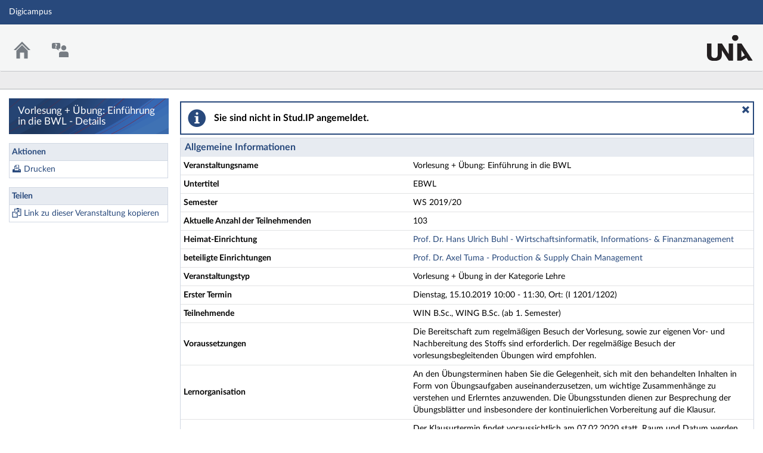

--- FILE ---
content_type: text/html;charset=utf-8
request_url: https://digicampus.uni-augsburg.de/dispatch.php/course/details/?send_from_search=1&send_from_search_page=https%3A%2F%2Fdigicampus.uni-augsburg.de%2Fdispatch.php%2Fsearch%2Fcourses%3Fkeep_result_set%3D1&sem_id=d4ba1450e81ac4caa98fb1d365f5b172
body_size: 6980
content:
<!DOCTYPE html>
<html class="no-js" lang="de-DE">
<head>
    <meta charset="utf-8">
    <title data-original="Vorlesung + Übung: Einführung in die BWL - Details">
        Vorlesung + Übung: Einführung in die BWL - Details - Digicampus    </title>
    <script>
        CKEDITOR_BASEPATH = "https://digicampus.uni-augsburg.de/assets/javascripts/ckeditor/";
        String.locale = "de-DE";

        document.querySelector('html').classList.replace('no-js', 'js');

        window.STUDIP = {
            ABSOLUTE_URI_STUDIP: "https://digicampus.uni-augsburg.de/",
            ASSETS_URL: "https://digicampus.uni-augsburg.de/assets/",
            CSRF_TOKEN: {
                name: 'security_token',
                value: 'EHiARYGhSHWkiTEd/Cik1aJKLh4oUaFXT3lvo0V60Mo='
            },
            INSTALLED_LANGUAGES: {"de_DE":{"path":"de","picture":"lang_de.gif","name":"Deutsch","selected":true},"en_GB":{"path":"en","picture":"lang_en.gif","name":"English","selected":false}},
            CONTENT_LANGUAGES: ["de_DE"],
            STUDIP_SHORT_NAME: "Digicampus",
            URLHelper: {
                base_url: "https://digicampus.uni-augsburg.de/",
                parameters: {}            },
            USER_ID: "nobody",
            jsupdate_enable: false,
            wysiwyg_enabled: true,
            server_timestamp: 1769215689,
            config: {"ACTIONMENU_THRESHOLD":1,"ENTRIES_PER_PAGE":20,"OPENGRAPH_ENABLE":true},
        }
    </script>

    <link rel="apple-touch-icon" sizes="180x180" href="https://digicampus.uni-augsburg.de/assets/images/apple-touch-icon.png">
<link rel="icon" type="image/svg+xml" href="https://digicampus.uni-augsburg.de/assets/images/favicon.svg">
<link rel="icon" type="image/png" sizes="64x64" href="https://digicampus.uni-augsburg.de/assets/images/favicon-64x64.png">
<link rel="icon" type="image/png" sizes="32x32" href="https://digicampus.uni-augsburg.de/assets/images/favicon-32x32.png">
<link rel="icon" type="image/png" sizes="16x16" href="https://digicampus.uni-augsburg.de/assets/images/favicon-16x16.png">
<link rel="manifest" href="https://digicampus.uni-augsburg.de/assets/images/manifest.json">
<link rel="mask-icon" href="https://digicampus.uni-augsburg.de/assets/images/safari-pinned-tab.svg">
<link rel="preload" href="https://digicampus.uni-augsburg.de/assets/fonts/LatoLatin/LatoLatin-Regular.woff2" as="font" type="font/woff2" crossorigin="anonymous">
<link rel="preload" href="https://digicampus.uni-augsburg.de/assets/fonts/LatoLatin/LatoLatin-Bold.woff2" as="font" type="font/woff2" crossorigin="anonymous">
<meta name="TileColor" content="#2b5797">
<meta name="TileImage" content="https://digicampus.uni-augsburg.de/assets/images/mstile-144x144.png">
<meta name="msapplication-config" content="https://digicampus.uni-augsburg.de/assets/images/browserconfig.xml">
<meta name="theme-color" content="#ffffff">
<meta name="viewport" content="width=device-width, initial-scale=1.0">
<link rel="help" href="https://hilfe.studip.de/help/5/de/Basis.VerschiedenesFormat" class="text-format" title="Hilfe zur Textformatierung">
<link media="screen" rel="stylesheet" href="https://digicampus.uni-augsburg.de/assets/stylesheets/studip-base.css?v=5.4.5">
<script src="https://digicampus.uni-augsburg.de/assets/javascripts/studip-base.js?v=5.4.5">
</script>
<link media="print" rel="stylesheet" href="https://digicampus.uni-augsburg.de/assets/stylesheets/print.css?v=5.4.5">
<script src="https://digicampus.uni-augsburg.de/assets/javascripts/studip-wysiwyg.js?v=5.4.5">
</script>
<link rel="stylesheet" href="https://digicampus.uni-augsburg.de/plugins_packages/uaux/MultiAccountPlugin/assets/style.css">
<link rel="stylesheet" href="https://digicampus.uni-augsburg.de/assets.php/css/66a6bf37c24eaefdc67631a89564076d" type="text/css">
<link rel="stylesheet" href="https://digicampus.uni-augsburg.de/assets.php/css/a3ec147ad2763537b3f55310c5ad7d43" type="text/css">
<style>
.cw-blockadder-item.cw-blockadder-item-plugin-opencast-video {
            background-image:url(https://digicampus.uni-augsburg.de/plugins_packages/elan-ev/OpencastV3/assets/images/opencast-courseware.svg) !important;
        }</style>
<script src="https://digicampus.uni-augsburg.de/plugins_packages/elan-ev/OpencastV3/static_cw/register.js">
</script>
<script src="https://digicampus.uni-augsburg.de/assets/javascripts/studip-admission.js">
</script>

    <script>
    window.STUDIP.editor_enabled = true;

    setTimeout(() => {
        // This needs to be put in a timeout since otherwise it will not match
        if (STUDIP.Responsive.isResponsive()) {
            document.querySelector('html').classList.add('responsive-display');
        }
    }, 0);
</script>
</head>

<body id="course-details-index" >
    <nav id="skip_link_navigation" aria-busy="true"></nav>
    
    <!-- Begin main site header -->
<header id="main-header">

    <!-- Top bar with site title, quick search and avatar menu -->
    <div id="top-bar" role="banner">
        <div id="responsive-menu">
                        <responsive-navigation :me="{&quot;username&quot;:&quot;nobody&quot;}"
                                   context=""
                                   :navigation="{&quot;activated&quot;:[],&quot;navigation&quot;:{&quot;start&quot;:{&quot;icon&quot;:&quot;images\/icons\/white\/home.svg&quot;,&quot;title&quot;:&quot;Start&quot;,&quot;url&quot;:&quot;https:\/\/digicampus.uni-augsburg.de\/index.php&quot;,&quot;parent&quot;:&quot;\/&quot;,&quot;path&quot;:&quot;start&quot;,&quot;visible&quot;:true,&quot;active&quot;:null},&quot;links&quot;:{&quot;icon&quot;:false,&quot;title&quot;:&quot;Links&quot;,&quot;url&quot;:&quot;https:\/\/digicampus.uni-augsburg.de\/&quot;,&quot;parent&quot;:&quot;\/&quot;,&quot;path&quot;:&quot;links&quot;,&quot;visible&quot;:false,&quot;active&quot;:false},&quot;footer&quot;:{&quot;icon&quot;:&quot;images\/icons\/white\/info.svg&quot;,&quot;title&quot;:&quot;Impressum &amp; Information&quot;,&quot;url&quot;:&quot;https:\/\/www.uni-augsburg.de\/de\/impressum\/&quot;,&quot;parent&quot;:&quot;\/&quot;,&quot;path&quot;:&quot;footer&quot;,&quot;visible&quot;:true,&quot;active&quot;:false,&quot;children&quot;:{&quot;footer\/siteinfo&quot;:{&quot;title&quot;:&quot;Impressum&quot;,&quot;url&quot;:&quot;https:\/\/www.uni-augsburg.de\/de\/impressum\/&quot;,&quot;parent&quot;:&quot;footer&quot;,&quot;path&quot;:&quot;footer\/siteinfo&quot;,&quot;visible&quot;:true,&quot;active&quot;:false},&quot;footer\/studip&quot;:{&quot;title&quot;:&quot;Stud.IP&quot;,&quot;url&quot;:&quot;http:\/\/www.studip.de\/&quot;,&quot;parent&quot;:&quot;footer&quot;,&quot;path&quot;:&quot;footer\/studip&quot;,&quot;visible&quot;:true,&quot;active&quot;:false},&quot;footer\/privacy&quot;:{&quot;title&quot;:&quot;Datenschutzerkl\u00e4rung&quot;,&quot;url&quot;:&quot;https:\/\/collab.dvb.bayern\/x\/MKiTG&quot;,&quot;parent&quot;:&quot;footer&quot;,&quot;path&quot;:&quot;footer\/privacy&quot;,&quot;visible&quot;:true,&quot;active&quot;:false},&quot;footer\/a11ydisclaimer&quot;:{&quot;title&quot;:&quot;Barrierefreiheitserkl\u00e4rung&quot;,&quot;url&quot;:&quot;https:\/\/digicampus.uni-augsburg.de\/dispatch.php\/siteinfo\/show\/1\/9?cancel_login=1&quot;,&quot;parent&quot;:&quot;footer&quot;,&quot;path&quot;:&quot;footer\/a11ydisclaimer&quot;,&quot;visible&quot;:true,&quot;active&quot;:false}}},&quot;login&quot;:{&quot;icon&quot;:false,&quot;title&quot;:&quot;Login&quot;,&quot;url&quot;:&quot;https:\/\/digicampus.uni-augsburg.de\/Shibboleth.sso\/Login?target=https%3A%2F%2Fdigicampus.uni-augsburg.de%2Fdispatch.php%2Fcourse%2Fdetails%2F%3Fsend_from_search%3D1%26send_from_search_page%3Dhttps%253A%252F%252Fdigicampus.uni-augsburg.de%252Fdispatch.php%252Fsearch%252Fcourses%253Fkeep_result_set%253D1%26sem_id%3Dd4ba1450e81ac4caa98fb1d365f5b172%26sso%3Dshibboleth%26cancel_login%3D1%26again%3Dyes&amp;entityID=https%3A%2F%2Fidp.rz.uni-augsburg.de%2Fsimplesaml%2Fsaml2%2Fidp%2Fmetadata.php&quot;,&quot;parent&quot;:&quot;\/&quot;,&quot;path&quot;:&quot;login&quot;,&quot;visible&quot;:false,&quot;active&quot;:false,&quot;children&quot;:{&quot;login\/login_shibboleth_aux&quot;:{&quot;title&quot;:&quot;Login&quot;,&quot;url&quot;:&quot;https:\/\/digicampus.uni-augsburg.de\/Shibboleth.sso\/Login?target=https%3A%2F%2Fdigicampus.uni-augsburg.de%2Fdispatch.php%2Fcourse%2Fdetails%2F%3Fsend_from_search%3D1%26send_from_search_page%3Dhttps%253A%252F%252Fdigicampus.uni-augsburg.de%252Fdispatch.php%252Fsearch%252Fcourses%253Fkeep_result_set%253D1%26sem_id%3Dd4ba1450e81ac4caa98fb1d365f5b172%26sso%3Dshibboleth%26cancel_login%3D1%26again%3Dyes&amp;entityID=https%3A%2F%2Fidp.rz.uni-augsburg.de%2Fsimplesaml%2Fsaml2%2Fidp%2Fmetadata.php&quot;,&quot;parent&quot;:&quot;login&quot;,&quot;path&quot;:&quot;login\/login_shibboleth_aux&quot;,&quot;visible&quot;:true,&quot;active&quot;:false},&quot;login\/help&quot;:{&quot;title&quot;:&quot;Hilfe&quot;,&quot;url&quot;:&quot;https:\/\/hilfe.studip.de\/help\/5\/de\/Basis.Allgemeines&quot;,&quot;parent&quot;:&quot;login&quot;,&quot;path&quot;:&quot;login\/help&quot;,&quot;visible&quot;:true,&quot;active&quot;:false},&quot;login\/login_shibboleth_external&quot;:{&quot;title&quot;:&quot;Externer Login&quot;,&quot;url&quot;:&quot;https:\/\/digicampus.uni-augsburg.de\/Shibboleth.sso\/Login?target=https%3A%2F%2Fdigicampus.uni-augsburg.de%2Fdispatch.php%2Fcourse%2Fdetails%2F%3Fsend_from_search%3D1%26send_from_search_page%3Dhttps%253A%252F%252Fdigicampus.uni-augsburg.de%252Fdispatch.php%252Fsearch%252Fcourses%253Fkeep_result_set%253D1%26sem_id%3Dd4ba1450e81ac4caa98fb1d365f5b172%26sso%3Dshibboleth%26cancel_login%3D1%26again%3Dyes&quot;,&quot;parent&quot;:&quot;login&quot;,&quot;path&quot;:&quot;login\/login_shibboleth_external&quot;,&quot;visible&quot;:true,&quot;active&quot;:false},&quot;login\/vhb_link&quot;:{&quot;title&quot;:&quot;VHB&quot;,&quot;url&quot;:&quot;https:\/\/kurse.vhb.org\/VHBPORTAL\/kursprogramm\/kursprogramm.jsp&quot;,&quot;parent&quot;:&quot;login&quot;,&quot;path&quot;:&quot;login\/vhb_link&quot;,&quot;visible&quot;:true,&quot;active&quot;:false}}},&quot;support&quot;:{&quot;icon&quot;:&quot;images\/icons\/white\/support.svg&quot;,&quot;title&quot;:&quot;Support&quot;,&quot;url&quot;:&quot;https:\/\/digicampus.uni-augsburg.de\/plugins.php\/support\/contact&quot;,&quot;parent&quot;:&quot;\/&quot;,&quot;path&quot;:&quot;support&quot;,&quot;visible&quot;:true,&quot;active&quot;:false,&quot;children&quot;:{&quot;support\/contact&quot;:{&quot;title&quot;:&quot;Kontakt&quot;,&quot;url&quot;:&quot;https:\/\/digicampus.uni-augsburg.de\/plugins.php\/support\/contact&quot;,&quot;parent&quot;:&quot;support&quot;,&quot;path&quot;:&quot;support\/contact&quot;,&quot;visible&quot;:true,&quot;active&quot;:false}}}},&quot;hash&quot;:&quot;e7bc8d2599fe8a815c1c7b4214bbf43d&quot;}"
            ></responsive-navigation>
        </div>
        <div id="site-title">
            Digicampus        </div>

        <!-- Dynamische Links ohne Icons -->
        <div id="header-links">
            <ul>

                                        
            
            
                <li id="responsive-toggle-fullscreen">
                    <button class="styleless" id="fullscreen-off"
                            title="Kompakte Navigation ausschalten">
                        <img width="24" height="24" src="https://digicampus.uni-augsburg.de/assets/images/icons/white/screen-standard.svg" alt="" class="icon-role-info_alt icon-shape-screen-standard">                    </button>
                </li>
                <li id="responsive-toggle-focusmode">
                    <button class="styleless consuming_mode_trigger" id="focusmode-on"
                            title="Vollbild aktivieren">
                        <img width="24" height="24" src="https://digicampus.uni-augsburg.de/assets/images/icons/white/screen-full.svg" alt="" class="icon-role-info_alt icon-shape-screen-full">                    </button>
                </li>
            </ul>
        </div>
    </div>
    <!-- End top bar -->

    <!-- Main navigation and right-hand logo -->
    <nav id="navigation-level-1" aria-label="Hauptnavigation">
                                    <ul id="navigation-level-1-items" >
                    
<li id="nav_start">
    <a href="https://digicampus.uni-augsburg.de/index.php" title="Zur Startseite">
        <img class="headericon original icon-role-navigation icon-shape-home" width="16" height="16" src="https://digicampus.uni-augsburg.de/assets/images/icons/blue/home.svg" alt="">        <div class="navtitle">Start</div>
    </a>
</li>
                    
<li id="nav_support">
    <a href="https://digicampus.uni-augsburg.de/plugins.php/support/contact" >
        <img class="headericon original icon-role-clickable icon-shape-support" width="16" height="16" src="https://digicampus.uni-augsburg.de/assets/images/icons/blue/support.svg" alt="">        <div class="navtitle">Support</div>
    </a>
</li>
                    <li class="overflow">
                <input type="checkbox" id="header-sink">
                <label for="header-sink">
                    <a class="canvasready" href="#">
                        <img class="headericon original icon-role-navigation icon-shape-action" title="" alt="" width="28" height="28" src="https://digicampus.uni-augsburg.de/assets/images/icons/blue/action.svg">                        <div class="navtitle">
                            Mehr&hellip;
                        </div>
                    </a>
                </label>

                <ul>
                                </ul>
            </li>
        </ul>

        <!-- Stud.IP Logo -->
        <a class="studip-logo" id="top-logo" href="https://digicampus.uni-augsburg.de/" title="Startpage" target="_blank" rel="noopener noreferrer">
            Stud.IP Homepage
        </a>
    </nav>
    <!-- End main navigation -->

    
    <div id="current-page-structure" class="contextless">

        
                                
            <nav id="navigation-level-2" aria-label="Zweite Navigationsebene">

                                                        <div class="tabs_wrapper">
    <ul id="tabs">
            </ul>
        </div>
                            </nav>
        
                <div id="page-title-container" class="hidden-medium-up">
            <div id="page-title">
                                    Vorlesung + Übung: Einführung in die BWL - Details                                            </div>
        </div>
    </div>

    <div id="responsive-contentbar-container"></div>

<!-- End main site header -->
</header>
            <!-- Start sidebar -->
<aside id="sidebar" aria-label="Seitenleiste">
    <div class="sidebar-image ">
            <div class="sidebar-title">
            Vorlesung + Übung: Einführung in die BWL - Details        </div>
    </div>

            <div id="sidebar-actions" class="sidebar-widget">
    <div class="sidebar-widget-header">
        Aktionen    </div>
    <div class="sidebar-widget-content">
        <form method="post">
    <input type="hidden" name="security_token" value="EHiARYGhSHWkiTEd/Cik1aJKLh4oUaFXT3lvo0V60Mo=">    <ul class="widget-list widget-links" aria-label="Aktionen">
                            <li id="link-149ede2c5d35552c2651a7b07d015121"
            style="background-image:url(https://digicampus.uni-augsburg.de/assets/images/icons/blue/print.svg);background-size:16px 16px;"            >
            <a class="print_action" target="_blank" href="https://digicampus.uni-augsburg.de/dispatch.php/course/details/index/d4ba1450e81ac4caa98fb1d365f5b172">Drucken</a>        </li>
        </ul>
</form>
    </div>
</div>
            <div class="sidebar-widget">
    <div class="sidebar-widget-header">
        Teilen    </div>
    <div class="sidebar-widget-content">
        <form method="post">
    <input type="hidden" name="security_token" value="EHiARYGhSHWkiTEd/Cik1aJKLh4oUaFXT3lvo0V60Mo=">    <ul class="widget-list widget-links" aria-label="Teilen">
                            <li id="link-0a8e6afc0f8e9f9bcce6d299d3206181"
            style="background-image:url(https://digicampus.uni-augsburg.de/assets/images/icons/blue/clipboard.svg);background-size:16px 16px;"            >
            <a class="copyable-link" href="https://digicampus.uni-augsburg.de/dispatch.php/course/details?sem_id=d4ba1450e81ac4caa98fb1d365f5b172&amp;again=yes">Link zu dieser Veranstaltung kopieren</a>        </li>
        </ul>
</form>
    </div>
</div>
    </aside>
<!-- End sidebar -->
    
    <!-- Start main page content -->
    <main id="content-wrapper">
                <div id="content">
            <h1 class="sr-only">Vorlesung + Übung: Einführung in die BWL - Details</h1>
                        <div role="region" aria-label="Hinweis" aria-describedby="messagebox-0" class="messagebox messagebox_info ">
    <div class="messagebox_buttons">
                <a class="close" role="button" href="#" title="Nachrichtenbox schließen">
            <span>Nachrichtenbox schließen</span>
        </a>
        </div>
    <div role="status" id="messagebox-0">
    Sie sind nicht in Stud.IP angemeldet.        </div>
</div>
            <style>
    /* This should be done by an own class (maybe not table? maybe dd?) */
    #tablefix {
        padding: 0;
    }
    #tablefix > header {
        margin: 0px;
    }
    #tablefix table {
        margin-bottom: 0;
        border-bottom: 0;
    }
    #tablefix table tbody tr:last-child td {
        border-bottom: 0;
    }
</style>

<article class="studip" id="tablefix">
    <header>
        <h1>Allgemeine Informationen</h1>
    </header>
    <table class="default">
        <colgroup>
            <col style="width: 40%">
            <col style="width: 60%">
        </colgroup>
        <tbody>
            <tr>
                <td><strong>Veranstaltungsname</strong></td>
                <td>Vorlesung + Übung: Einführung in die BWL</td>
            </tr>
                    <tr>
                <td><strong>Untertitel</strong></td>
                <td>EBWL</td>
            </tr>
                                    <tr>
                <td>
                    <strong>Semester</strong>
                </td>
                <td>
                    WS 2019/20                </td>
            </tr>
                    <tr>
                <td>
                    <strong>Aktuelle Anzahl der Teilnehmenden</strong>
                </td>
                <td>103</td>
            </tr>
                            <tr>
                <td><strong>Heimat-Einrichtung</strong></td>
                <td>
                    <a href="https://digicampus.uni-augsburg.de/dispatch.php/institute/overview?auswahl=10e229046638e48f696de6ce642ffb79">
                        Prof. Dr. Hans Ulrich Buhl - Wirtschaftsinformatik, Informations- &amp; Finanzmanagement                    </a>
                </td>
            </tr>
                    <tr>
                <td>
                    <strong>beteiligte Einrichtungen</strong>
                </td>
                <td>
                    <a href="https://digicampus.uni-augsburg.de/dispatch.php/institute/overview?auswahl=2accb18314b9b16ec5ed4bba4dda0978">Prof. Dr. Axel Tuma - Production &amp; Supply Chain Management</a>                </td>
            </tr>
                <tr>
            <td><strong>Veranstaltungstyp</strong></td>
            <td>
                Vorlesung + Übung in der Kategorie Lehre            </td>
        </tr>
    
                                                                <tr>
                    <td><strong>Erster Termin</strong></td>
                    <td>Dienstag, 15.10.2019 10:00 - 11:30, Ort: (I 1201/1202)</td>
                </tr>
                                                <tr>
                <td><strong>Teilnehmende</strong></td>
                <td>
                    WIN B.Sc., WING B.Sc. (ab 1. Semester)                </td>
            </tr>
                            <tr>
                <td><strong>Voraussetzungen</strong></td>
                <td>
                    Die Bereitschaft zum regelmäßigen Besuch der Vorlesung, sowie zur eigenen Vor- und Nachbereitung des Stoffs sind erforderlich. Der regelmäßige Besuch der vorlesungsbegleitenden Übungen wird empfohlen.                </td>
            </tr>
                            <tr>
                <td><strong>Lernorganisation</strong></td>
                <td>
                    An den Übungsterminen haben Sie die Gelegenheit, sich mit den behandelten Inhalten in Form von Übungsaufgaben auseinanderzusetzen, um wichtige Zusammenhänge zu verstehen und Erlerntes anzuwenden. Die Übungsstunden dienen zur Besprechung der Übungsblätter und insbesondere der kontinuierlichen Vorbereitung auf die Klausur.                </td>
            </tr>
                            <tr>
                <td><strong>Leistungsnachweis</strong></td>
                <td>
                    Der Klausurtermin findet voraussichtlich am 07.02.2020 statt. Raum und Datum werden über Studis<br>
rechtzeitig bekannt gegeben.<br>
Die Anmeldung erfolgt über Studis.<br>
Modus: Closed Book, 90min.<br>
Zugelassene Hilfsmittel: nicht programmierbarer, finanzmathematischer Taschenrechner                </td>
            </tr>
                                                                <tr>
                    <td><strong>Veranstaltung findet online statt / hat Remote-Bestandteile</strong></td>
                    <td>
                        Ja                    </td>
                </tr>
                                                <tr>
                    <td><strong>Hauptunterrichtssprache</strong></td>
                    <td>
                        deutsch                    </td>
                </tr>
                                                                                                            <tr>
                    <td><strong>Literaturhinweise</strong></td>
                    <td>
                        Begleitende Literatur entnehmen Sie bitte dem entsprechendem Dokument im Bereich &quot;Dateien&quot;.                    </td>
                </tr>
                                                            <tr>
                <td><strong>Sonstiges</strong></td>
                <td>
                    Bitte wenden Sie sich bei Fragen an: e-bwl@fim-rc.de<br>
Weitere Informationen finden Sie auf unserer Homepage: <a class="link-extern" href="http://www.fim-rc.de/lehre/" target="_blank" rel="noreferrer noopener">http://www.fim-rc.de/lehre/</a>                </td>
            </tr>
                            <tr>
                <td><strong>ECTS-Punkte</strong></td>
                <td>
                    5                </td>
            </tr>
                </tbody>
    </table>
</article>

    <article class="studip">
        <header>
            <h1>Lehrende</h1>
        </header>
        <section>
            <ul class="list-csv">
                            <li>
                    <a href="https://digicampus.uni-augsburg.de/dispatch.php/profile?username=buhlhans_dozent">
                        Prof.Dr. Hans Ulrich Buhl                    </a>
                </li>
                            <li>
                    <a href="https://digicampus.uni-augsburg.de/dispatch.php/profile?username=messmalu_dozent">
                        Dr. Lukas Meßmann                    </a>
                </li>
                            <li>
                    <a href="https://digicampus.uni-augsburg.de/dispatch.php/profile?username=woehlmor_dozent">
                        Moritz Wöhl                    </a>
                </li>
                            <li>
                    <a href="https://digicampus.uni-augsburg.de/dispatch.php/profile?username=bruderma_dozent">
                        Dr. Maximilian Bruder                    </a>
                </li>
                        </ul>
         </section>
    </article>




<article class="studip">
    <header>
        <h1>Räume und Zeiten</h1>
    </header>
    <section>
        <dl>
                    <dt>(I 1201/1202)</dt>
                            <dd>
                     Dienstag, 15.10.2019, Dienstag, 29.10.2019 10:00 - 11:30<br> Mittwoch, 30.10.2019 15:45 - 17:15<br> Mittwoch, 30.10.2019 17:30 - 19:00<br> Dienstag, 05.11.2019 10:00 - 11:30<br> Mittwoch, 06.11.2019 15:45 - 17:15<br> Mittwoch, 06.11.2019 17:30 - 19:00<br> Dienstag, 26.11.2019 10:00 - 11:30<br> Mittwoch, 27.11.2019 15:45 - 17:15<br> Mittwoch, 27.11.2019 17:30 - 19:00<br> Dienstag, 10.12.2019, Dienstag, 17.12.2019 10:00 - 11:30<br> Mittwoch, 18.12.2019 15:45 - 17:15<br> Mittwoch, 18.12.2019 17:30 - 19:00<br> Dienstag, 21.01.2020 10:00 - 11:30<br> Mittwoch, 22.01.2020 15:45 - 17:15<br> Mittwoch, 22.01.2020 17:30 - 19:00<br> Dienstag, 28.01.2020 10:00 - 11:30<br> Mittwoch, 29.01.2020 15:45 - 17:15<br> Mittwoch, 29.01.2020 17:30 - 19:00                </dd>
                                <dt>(T-1002)</dt>
                            <dd>
                     Mittwoch, 16.10.2019 15:45 - 17:15                </dd>
                                <dt>(T-1001)</dt>
                            <dd>
                     Freitag, 18.10.2019, Freitag, 25.10.2019, Freitag, 08.11.2019, Freitag, 29.11.2019, Freitag, 13.12.2019, Freitag, 20.12.2019, Freitag, 10.01.2020, Freitag, 17.01.2020, Freitag, 24.01.2020, Freitag, 31.01.2020 14:00 - 15:30                </dd>
                                <dt>(C-HS2)</dt>
                            <dd>
                     Mittwoch, 23.10.2019, Mittwoch, 13.11.2019, Mittwoch, 20.11.2019, Mittwoch, 15.01.2020 15:45 - 17:15                </dd>
                                <dt>(C HS 2)</dt>
                            <dd>
                     Mittwoch, 11.12.2019 15:45 - 17:15                </dd>
                        </dl>    </section>
</article>


    <article class="studip">
        <header>
            <h1>Studienbereiche</h1>
        </header>
        <section>
            <ul class="list-unstyled">
                                    <li>
                        <a href="https://digicampus.uni-augsburg.de/show_bereich.php?level=sbb&amp;id=7dfb4f4b7338fe7536d0e5d257c68925">
                            Mathematisch-Naturwissenschaftlich-Technische Fakultät                        </a>
                    </li>
                                    <li>
                        <a href="https://digicampus.uni-augsburg.de/show_bereich.php?level=sbb&amp;id=a7858874d42f90acfaaa8c6a8f31d47d">
                            Fakultät für Angewandte Informatik                        </a>
                    </li>
                            </ul>
        </section>
    </article>



    <article class="studip">
        <header>
            <h1>Kommentar/Beschreibung</h1>
        </header>
        <section>
            -   Motivation und ökonomisches Handeln <br>
-   Wertorientierte Unternehmensführung <br>
-   Finanzwirtschaftliche Methoden der Investitionsrechnung <br>
-   Produktions- und Logistikmanagement <br>
-   Grundzüge der Absatzwirtschaft <br>
-   Rechtsformen <br>
-   Grundlagen des Risikomanagements        </section>
    </article>






        </div>
    </main>
    <!-- End main content -->

    <a id="scroll-to-top" class="hide" tabindex="0" title="Zurück zum Seitenanfang">
        <img class="icon-role-info_alt icon-shape-arr_1up" width="24" height="24" src="https://digicampus.uni-augsburg.de/assets/images/icons/white/arr_1up.svg" alt="">    </a>

    <!-- Beginn Footer -->
<footer id="main-footer" aria-label="Fußzeile">

    <nav id="main-footer-navigation" aria-label="Fußzeilennavigation">
        <ul>
                                    <li>
                <a
                                    href="https://www.uni-augsburg.de/de/impressum/" target="_blank" rel="noopener noreferrer"
                                                    >Impressum</a>
                </li>
                                                <li>
                <a
                                    href="http://www.studip.de/" target="_blank" rel="noopener noreferrer"
                                                    >Stud.IP</a>
                </li>
                                                <li>
                <a
                                    href="https://collab.dvb.bayern/x/MKiTG" target="_blank" rel="noopener noreferrer"
                                                    >Datenschutzerklärung</a>
                </li>
                                                <li>
                <a
                                    href="https://digicampus.uni-augsburg.de/dispatch.php/siteinfo/show/1/9?cancel_login=1"
                                                    >Barrierefreiheitserklärung</a>
                </li>
                            </ul>
    </nav>
</footer>
<!-- Ende Footer -->        <ul id="skiplink_list">
            <li>
                    <button class="skiplink" role="link" onclick="STUDIP.SkipLinks.setActiveTarget('#navigation-level-1');"
                    data-in-fullscreen="">
                Hauptnavigation            </button>
                </li>
            <li>
                    <button class="skiplink" role="link" onclick="STUDIP.SkipLinks.setActiveTarget('#sidebar-actions');"
                    data-in-fullscreen="">
                Aktionen            </button>
                </li>
            <li>
                    <button class="skiplink" role="link" onclick="STUDIP.SkipLinks.setActiveTarget('#content');"
                    data-in-fullscreen="1">
                Hauptinhalt            </button>
                </li>
            <li>
                    <button class="skiplink" role="link" onclick="STUDIP.SkipLinks.setActiveTarget('#main-footer');"
                    data-in-fullscreen="">
                Fußzeile            </button>
                </li>
        </ul>
    <section class="sr-only" id="notes_for_screenreader" aria-live="polite"></section>
</body>
</html>
